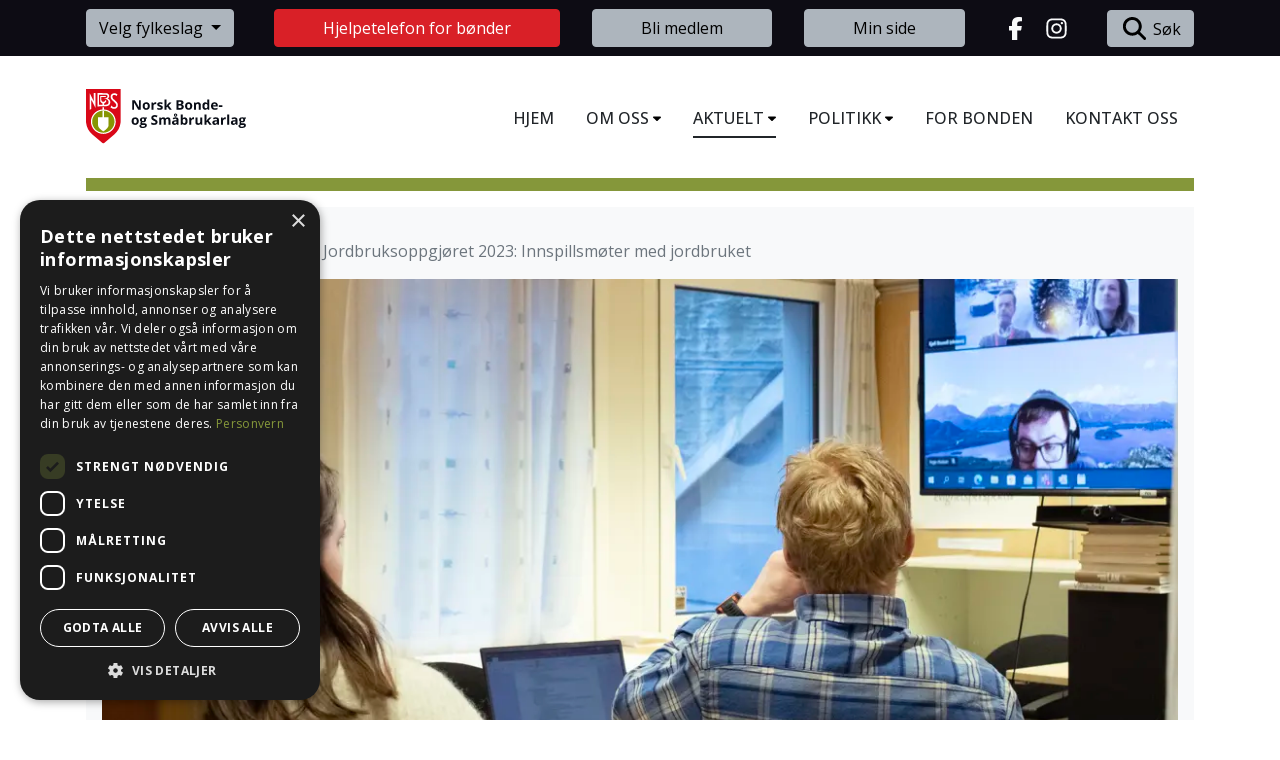

--- FILE ---
content_type: text/html; charset=utf-8
request_url: https://www.smabrukarlaget.no/aktuelt/nyheter/jordbruksoppgjoeret-2023-innspillsmoeter-med-jordbruket/
body_size: 8670
content:
<!DOCTYPE html>
<html lang="nb">
<head>
    
        <script type="text/javascript" charset="UTF-8" src="//cdn.cookie-script.com/s/c6750ab810c4bf087540a75e915a7bd8.js"></script>
    
    <link rel="apple-touch-icon" sizes="180x180" href="/apple-touch-icon.png">
    <link rel="icon" type="image/png" sizes="32x32" href="/favicon-32x32.png">
    <link rel="icon" type="image/png" sizes="16x16" href="/favicon-16x16.png">
    <link rel="manifest" href="/site.webmanifest">
    <link rel="mask-icon" color="#5bbad5" href="/safari-pinned-tab.svg">
    <meta name="msapplication-TileColor" content="#da532c">
    <meta name="theme-color" content="#ffffff">

    <meta charset="utf-8">
    <meta name="viewport" content="width=device-width, initial-scale=1.0">
    <link rel="preconnect" href="https://fonts.googleapis.com">
    <link rel="preconnect" crossorigin href="https://fonts.gstatic.com">
    <link rel="stylesheet" href="https://fonts.googleapis.com/css2?family=Open&#x2B;Sans:wght@300;400;500;700&amp;display=swap">
            <title>Jordbruksoppgj&#xF8;ret 2023: Innspillsm&#xF8;ter med jordbruket | Norsk Bonde- og Sm&#xE5;brukarlag</title>
<meta name="description" content="7.-8. mars arrangerer Norsk Bonde- og Sm&#xE5;brukarlag innspillsm&#xF8;ter med flere akt&#xF8;rer i jordbruket, i forkant av &#xE5;rets jordbruksforhandlinger.&#xA0;">
<meta property="og:title" content='Jordbruksoppgj&#xF8;ret 2023: Innspillsm&#xF8;ter med jordbruket' />
<meta property="og:description" content="7.-8. mars arrangerer Norsk Bonde- og Sm&#xE5;brukarlag innspillsm&#xF8;ter med flere akt&#xF8;rer i jordbruket, i forkant av &#xE5;rets jordbruksforhandlinger.&#xA0;" />
    <meta property="og:image:width" content="1200" />
    <meta property="og:image:height" content="630" />
    <meta property="og:image" content="https://www.smabrukarlaget.no/media/aafiwics/innspillsmoete-med-eksterne-aktoerer.jpg?width=1200&height=630&bgcolor=white" />
    <meta name="twitter:image" content="https://www.smabrukarlaget.no/media/aafiwics/innspillsmoete-med-eksterne-aktoerer.jpg?width=1200&height=600&bgcolor=white">


<meta property="og:type" content="website" />
    <meta property="og:site_name" content="Norsk Bonde- og Sm&#xE5;brukarlag" />
    <meta name="twitter:site" content="@Smabrukarlaget">


<meta name="twitter:card" content="summary_large_image">
<meta name="twitter:title" content="Jordbruksoppgj&#xF8;ret 2023: Innspillsm&#xF8;ter med jordbruket">
<meta name="twitter:description" content="7.-8. mars arrangerer Norsk Bonde- og Sm&#xE5;brukarlag innspillsm&#xF8;ter med flere akt&#xF8;rer i jordbruket, i forkant av &#xE5;rets jordbruksforhandlinger.&#xA0;">

    
    
        <link rel="stylesheet" href="/lib/css/bundle.min.css?v=ftaI8Qk4cwZcSuvl2wNFX0J6UVDJCr3AWOIMAutim-Y">
    
    
    <script crossorigin="anonymous" src="https://kit.fontawesome.com/ea9493dcc3.js"></script>
    
        <!-- Privacy-friendly analytics by Plausible -->
        <script async src="https://plausible.io/js/pa-OoXFYQs9wiOGlPPnB3jxB.js"></script>
        <script>
          window.plausible=window.plausible||function(){(plausible.q=plausible.q||[]).push(arguments)},plausible.init=plausible.init||function(i){plausible.o=i||{}};
          plausible.init()
        </script>
    

    <script src="https://ajax.aspnetcdn.com/ajax/jQuery/jquery-3.0.0.min.js"></script>
    <script src="https://ajax.aspnetcdn.com/ajax/jquery.validate/1.16.0/jquery.validate.min.js"></script>
    <script src="https://ajax.aspnetcdn.com/ajax/mvc/5.2.3/jquery.validate.unobtrusive.min.js"></script>

</head>
<body class="v__NewsArticle">
    <nav class="visually-hidden-focusable" aria-label="Hopp til seksjon meny">
        <a href="#main" class="visually-hidden-focusable">Hopp til hovedinnhold</a>
        <a href="#main-menu" class="visually-hidden-focusable">Hopp til hovedmeny</a>
    </nav>
        
<header class="head">
    <div class="head__topbar head--default">
        <div class="container d-none d-xl-block">
            <div class="row mb-3 align-items-center">
                <div class="col py-1">
                    <div class="dropdown">
                        <button class="btn btn-secondary dropdown-toggle" type="button" id="dropdownMenuRegions" data-bs-toggle="dropdown" aria-expanded="false">
                            Velg fylkeslag
                        </button>
                            <ul class="dropdown-menu" aria-labelledby="dropdownMenuRegions">
                                    <li><a class="dropdown-item" href="/agder/">Agder</a></li>
                                    <li><a class="dropdown-item" href="/buskerud/">Buskerud</a></li>
                                    <li><a class="dropdown-item" href="/finnmark/">Finnmark</a></li>
                                    <li><a class="dropdown-item" href="/hedmark/">Hedmark</a></li>
                                    <li><a class="dropdown-item" href="/hordaland/">Hordaland</a></li>
                                    <li><a class="dropdown-item" href="/moere-og-romsdal/">M&#xF8;re og Romsdal</a></li>
                                    <li><a class="dropdown-item" href="/nord-troendelag/">Nord-Tr&#xF8;ndelag</a></li>
                                    <li><a class="dropdown-item" href="/nordland/">Nordland</a></li>
                                    <li><a class="dropdown-item" href="/oppland/">Oppland</a></li>
                                    <li><a class="dropdown-item" href="/oslo-akershus/">Oslo Akershus</a></li>
                                    <li><a class="dropdown-item" href="/rogaland/">Rogaland</a></li>
                                    <li><a class="dropdown-item" href="/sogn-og-fjordane/">Sogn og Fjordane</a></li>
                                    <li><a class="dropdown-item" href="/soer-troendelag/">S&#xF8;r-Tr&#xF8;ndelag</a></li>
                                    <li><a class="dropdown-item" href="/telemark/">Telemark</a></li>
                                    <li><a class="dropdown-item" href="/troms/">Troms</a></li>
                                    <li><a class="dropdown-item" href="/vestfold/">Vestfold</a></li>
                                    <li><a class="dropdown-item" href="/oestfold/">&#xD8;stfold</a></li>
                            </ul>
                    </div>
                </div>
                        <div class="col-auto align-content-end py-1">
                            <a href="/hjelpetelefon-for-boender/" class="btn btn-site-red px-5">Hjelpetelefon for b&#xF8;nder</a>
                        </div>
                        <div class="col-auto align-content-end py-1">
                            <a href="/bli-medlem/" class="btn btn-secondary px-5">Bli medlem</a>
                        </div>
                        <div class="col-auto align-content-end py-1">
                            <a href="https://smabrukar.hypersys.no/mypage/" class="btn btn-secondary px-5" target="_blank">Min side</a>
                        </div>
                <div class="col-auto align-content-end py-1 some__link-col">
                        <a href="https://www.facebook.com/smabrukarlaget" class="some__link btn btn-link link-light">
                            <i class="fa-brands fa-facebook-f fa-fw"></i><span class="visually-hidden">Facebook</span>
                        </a>
                        <a href="https://www.instagram.com/bondeogsmabrukarlaget/" class="some__link btn btn-link link-light">
                            <i class="fa-brands fa-instagram fa-fw"></i><span class="visually-hidden">Instagram</span>
                        </a>
                </div>
                <div class="col-auto align-content-end py-1 head__search">
                    <a href="/soek/" class="btn btn-secondary"><i class="fa-solid fa-search fa-fw"></i>&nbsp;S&#xF8;k</a>
                </div>
            </div>

        </div>
    </div>

    <nav class="head__menu navbar sticky-top navbar-expand-xl head--default" aria-label="Hovedmeny">
        <div class="container">
                <a href="/" class="col d-block">
                    <img src="/media/3xkh3jrj/norsk-bonde-og-smaabrukarlag_logo_liggende_fullfarge.svg" alt="Norsk Bonde Og Sm&#xE5;brukarlag Logo Liggende Fullfarge (3)" class="img-fluid" style="max-width: 160px;" />
                </a>

            <button class="navbar-toggler" type="button" data-bs-toggle="collapse" data-bs-target="#main-menu" aria-controls="main-menu" aria-expanded="false" aria-label="Toggle navigation">
                <i class="fa-solid fa-bars"></i>
            </button>
            <div class="navbar-collapse main__menu collapse" id="main-menu">
                


<ul class="main__menu-ul lvl1 container-lg m-lg-auto">
        <li class="main__menu-li lvl1 first ">
        <a class="main__menu-a lvl1 " href="/" ><span>Hjem</span>
        </a>
        </li>
        <li class="main__menu-li lvl1    ">
        <a class="main__menu-a lvl1  d-none d-xl-flex" href="/om-oss/" ><span>Om oss</span>
                <i class="expand-icon"></i>
        </a>
            <button class="main__menu-a lvl1  d-xl-none" id="main__menu1145" type="button" data-bs-toggle="dropdown" data-bs-auto-close="false" aria-expanded="false">
                <span>Om oss</span>
                    <i class="expand-icon"></i>
            </button>
                <ul class="main__menu-ul dropdown-menu lvl2" aria-labelledby="main__menu1145">
                    <li class="main__menu-li dropdown-item d-lg-none lvl2 ">
        <a class="main__menu-a lvl2 " href="/om-oss/" ><span>Om oss</span>
        </a>
                    </li>
        <li class="main__menu-li lvl2  dropdown-item first ">
        <a class="main__menu-a lvl2 " href="/om-oss/organisasjonen/" ><span>Organisasjonen</span>
        </a>
        </li>
        <li class="main__menu-li lvl2  dropdown-item  ">
        <a class="main__menu-a lvl2 " href="/om-oss/la-via-campesina/" ><span>La Via Campesina</span>
        </a>
        </li>
        <li class="main__menu-li lvl2  dropdown-item  ">
        <a class="main__menu-a lvl2 " href="/om-oss/ansatte/" ><span>Ansatte</span>
        </a>
        </li>
        <li class="main__menu-li lvl2  dropdown-item  ">
        <a class="main__menu-a lvl2 " href="/om-oss/bli-medlem/" ><span>Bli medlem!</span>
        </a>
        </li>
        <li class="main__menu-li lvl2  dropdown-item  ">
        <a class="main__menu-a lvl2 " href="/om-oss/for-pressen/" ><span>For pressen</span>
        </a>
        </li>
        <li class="main__menu-li lvl2  dropdown-item  last">
        <a class="main__menu-a lvl2 " href="/om-oss/for-tillitsvalgte/" ><span>For tillitsvalgte</span>
        </a>
        </li>
                </ul>
        </li>
        <li class="main__menu-li lvl1 active   ">
        <a class="main__menu-a lvl1 active d-none d-xl-flex" href="/aktuelt/" ><span>Aktuelt</span>
                <i class="expand-icon"></i>
        </a>
            <button class="main__menu-a lvl1 active d-xl-none" id="main__menu1560" type="button" data-bs-toggle="dropdown" data-bs-auto-close="false" aria-expanded="false">
                <span>Aktuelt</span>
                    <i class="expand-icon"></i>
            </button>
                <ul class="main__menu-ul dropdown-menu lvl2" aria-labelledby="main__menu1560">
                    <li class="main__menu-li dropdown-item d-lg-none lvl2 active">
        <a class="main__menu-a lvl2 active" href="/aktuelt/" ><span>Aktuelt</span>
        </a>
                    </li>
        <li class="main__menu-li lvl2 active dropdown-item first ">
        <a class="main__menu-a lvl2 active" href="/aktuelt/nyheter/" ><span>Nyheter</span>
        </a>
        </li>
        <li class="main__menu-li lvl2  dropdown-item  ">
        <a class="main__menu-a lvl2 " href="/aktuelt/kalender/" ><span>Kalender</span>
        </a>
        </li>
        <li class="main__menu-li lvl2  dropdown-item  ">
        <a class="main__menu-a lvl2  d-none d-xl-flex" href="/aktuelt/webinarer/" ><span>Webinarer</span>
                <i class="expand-icon"></i>
        </a>
            <button class="main__menu-a lvl2  d-xl-none" id="main__menu1558" type="button" data-bs-toggle="dropdown" data-bs-auto-close="false" aria-expanded="false">
                <span>Webinarer</span>
                    <i class="expand-icon"></i>
            </button>
                <ul class="main__menu-ul dropdown-menu lvl3" aria-labelledby="main__menu1558">
                    <li class="main__menu-li dropdown-item d-lg-none lvl3 ">
        <a class="main__menu-a lvl3 " href="/aktuelt/webinarer/" ><span>Webinarer</span>
        </a>
                    </li>
        <li class="main__menu-li lvl3  dropdown-item first last">
        <a class="main__menu-a lvl3 " href="/aktuelt/webinarer/nbs-seminarene/" ><span>NBS-seminarene</span>
        </a>
        </li>
                </ul>
        </li>
        <li class="main__menu-li lvl2  dropdown-item  ">
        <a class="main__menu-a lvl2 " href="/aktuelt/bonde-og-smaabruker/" ><span>Bonde og Sm&#xE5;bruker</span>
        </a>
        </li>
        <li class="main__menu-li lvl2  dropdown-item  ">
        <a class="main__menu-a lvl2 " href="/aktuelt/hoeringsinnspill/" ><span>H&#xF8;ringsinnspill</span>
        </a>
        </li>
        <li class="main__menu-li lvl2  dropdown-item  last">
        <a class="main__menu-a lvl2 " href="/aktuelt/prosjekter/" ><span>Prosjekter</span>
        </a>
        </li>
                </ul>
        </li>
        <li class="main__menu-li lvl1    ">
        <a class="main__menu-a lvl1  d-none d-xl-flex" href="/politikk/" ><span>Politikk</span>
                <i class="expand-icon"></i>
        </a>
            <button class="main__menu-a lvl1  d-xl-none" id="main__menu1485" type="button" data-bs-toggle="dropdown" data-bs-auto-close="false" aria-expanded="false">
                <span>Politikk</span>
                    <i class="expand-icon"></i>
            </button>
                <ul class="main__menu-ul dropdown-menu lvl2" aria-labelledby="main__menu1485">
                    <li class="main__menu-li dropdown-item d-lg-none lvl2 ">
        <a class="main__menu-a lvl2 " href="/politikk/" ><span>Politikk</span>
        </a>
                    </li>
        <li class="main__menu-li lvl2  dropdown-item first ">
        <a class="main__menu-a lvl2 " href="/politikk/rapporter-og-planer/" ><span>Rapporter og planer</span>
        </a>
        </li>
        <li class="main__menu-li lvl2  dropdown-item  ">
        <a class="main__menu-a lvl2  d-none d-xl-flex" href="/politikk/jordbruksoppgjoeret/" ><span>Jordbruksoppgj&#xF8;ret</span>
                <i class="expand-icon"></i>
        </a>
            <button class="main__menu-a lvl2  d-xl-none" id="main__menu1504" type="button" data-bs-toggle="dropdown" data-bs-auto-close="false" aria-expanded="false">
                <span>Jordbruksoppgj&#xF8;ret</span>
                    <i class="expand-icon"></i>
            </button>
                <ul class="main__menu-ul dropdown-menu lvl3" aria-labelledby="main__menu1504">
                    <li class="main__menu-li dropdown-item d-lg-none lvl3 ">
        <a class="main__menu-a lvl3 " href="/politikk/jordbruksoppgjoeret/" ><span>Jordbruksoppgj&#xF8;ret</span>
        </a>
                    </li>
        <li class="main__menu-li lvl3  dropdown-item first ">
        <a class="main__menu-a lvl3 " href="/politikk/jordbruksoppgjoeret/jordbruksoppgjoeret-2026/" ><span>Jordbruksoppgj&#xF8;ret 2026</span>
        </a>
        </li>
        <li class="main__menu-li lvl3  dropdown-item  ">
        <a class="main__menu-a lvl3 " href="/politikk/jordbruksoppgjoeret/nyttige-begreper/" ><span>Nyttige begreper</span>
        </a>
        </li>
        <li class="main__menu-li lvl3  dropdown-item  ">
        <a class="main__menu-a lvl3  d-none d-xl-flex" href="/politikk/jordbruksoppgjoeret/tidligere-oppgjoer/" ><span>Tidligere oppgj&#xF8;r</span>
                <i class="expand-icon"></i>
        </a>
            <button class="main__menu-a lvl3  d-xl-none" id="main__menu2318" type="button" data-bs-toggle="dropdown" data-bs-auto-close="false" aria-expanded="false">
                <span>Tidligere oppgj&#xF8;r</span>
                    <i class="expand-icon"></i>
            </button>
                <ul class="main__menu-ul dropdown-menu lvl4" aria-labelledby="main__menu2318">
                    <li class="main__menu-li dropdown-item d-lg-none lvl4 ">
        <a class="main__menu-a lvl4 " href="/politikk/jordbruksoppgjoeret/tidligere-oppgjoer/" ><span>Tidligere oppgj&#xF8;r</span>
        </a>
                    </li>
        <li class="main__menu-li lvl4  dropdown-item first ">
        <a class="main__menu-a lvl4 " href="/politikk/jordbruksoppgjoeret/tidligere-oppgjoer/jordbruksoppgjoeret-2025/" ><span>Jordbruksoppgj&#xF8;ret 2025</span>
        </a>
        </li>
        <li class="main__menu-li lvl4  dropdown-item  ">
        <a class="main__menu-a lvl4 " href="/politikk/jordbruksoppgjoeret/tidligere-oppgjoer/jordbruksoppgjoeret-2024/" ><span>Jordbruksoppgj&#xF8;ret 2024</span>
        </a>
        </li>
        <li class="main__menu-li lvl4  dropdown-item  ">
        <a class="main__menu-a lvl4  d-none d-xl-flex" href="/politikk/jordbruksoppgjoeret/tidligere-oppgjoer/jordbruksoppgjoeret-2023/" ><span>Jordbruksoppgj&#xF8;ret 2023</span>
                <i class="expand-icon"></i>
        </a>
            <button class="main__menu-a lvl4  d-xl-none" id="main__menu2648" type="button" data-bs-toggle="dropdown" data-bs-auto-close="false" aria-expanded="false">
                <span>Jordbruksoppgj&#xF8;ret 2023</span>
                    <i class="expand-icon"></i>
            </button>
                <ul class="main__menu-ul dropdown-menu lvl5" aria-labelledby="main__menu2648">
                    <li class="main__menu-li dropdown-item d-lg-none lvl5 ">
        <a class="main__menu-a lvl5 " href="/politikk/jordbruksoppgjoeret/tidligere-oppgjoer/jordbruksoppgjoeret-2023/" ><span>Jordbruksoppgj&#xF8;ret 2023</span>
        </a>
                    </li>
        <li class="main__menu-li lvl5  dropdown-item first last">
        <a class="main__menu-a lvl5 " href="/politikk/jordbruksoppgjoeret/tidligere-oppgjoer/jordbruksoppgjoeret-2023/jordbruksoppgjoeret-2023-rapporter-og-utredninger/" ><span>Jordbruksoppgj&#xF8;ret 2023: Rapporter og utredninger</span>
        </a>
        </li>
                </ul>
        </li>
        <li class="main__menu-li lvl4  dropdown-item  last">
        <a class="main__menu-a lvl4 " href="/politikk/jordbruksoppgjoeret/tidligere-oppgjoer/jordbruksoppgjoeret-2022/" ><span>Jordbruksoppgj&#xF8;ret 2022</span>
        </a>
        </li>
                </ul>
        </li>
        <li class="main__menu-li lvl3  dropdown-item  last">
        <a class="main__menu-a lvl3 " href="/politikk/jordbruksoppgjoeret/studiearbeid/" ><span>Studiearbeid</span>
        </a>
        </li>
                </ul>
        </li>
        <li class="main__menu-li lvl2  dropdown-item  ">
        <a class="main__menu-a lvl2 " href="/politikk/jordbruk-i-norge/" ><span>Jordbruk i Norge</span>
        </a>
        </li>
        <li class="main__menu-li lvl2  dropdown-item  ">
        <a class="main__menu-a lvl2  d-none d-xl-flex" href="/politikk/mat-og-produksjon/" ><span>Mat og produksjon</span>
                <i class="expand-icon"></i>
        </a>
            <button class="main__menu-a lvl2  d-xl-none" id="main__menu1500" type="button" data-bs-toggle="dropdown" data-bs-auto-close="false" aria-expanded="false">
                <span>Mat og produksjon</span>
                    <i class="expand-icon"></i>
            </button>
                <ul class="main__menu-ul dropdown-menu lvl3" aria-labelledby="main__menu1500">
                    <li class="main__menu-li dropdown-item d-lg-none lvl3 ">
        <a class="main__menu-a lvl3 " href="/politikk/mat-og-produksjon/" ><span>Mat og produksjon</span>
        </a>
                    </li>
        <li class="main__menu-li lvl3  dropdown-item first ">
        <a class="main__menu-a lvl3 " href="/politikk/mat-og-produksjon/lokalmat/" ><span>Lokalmat</span>
        </a>
        </li>
        <li class="main__menu-li lvl3  dropdown-item  ">
        <a class="main__menu-a lvl3 " href="/politikk/mat-og-produksjon/sjoelforsyning/" ><span>Sj&#xF8;lforsyning</span>
        </a>
        </li>
        <li class="main__menu-li lvl3  dropdown-item  ">
        <a class="main__menu-a lvl3 " href="/politikk/mat-og-produksjon/oekologisk-landbruk/" ><span>&#xD8;kologisk landbruk</span>
        </a>
        </li>
        <li class="main__menu-li lvl3  dropdown-item  ">
        <a class="main__menu-a lvl3 " href="/politikk/mat-og-produksjon/gmo/" ><span>GMO</span>
        </a>
        </li>
        <li class="main__menu-li lvl3  dropdown-item  ">
        <a class="main__menu-a lvl3 " href="/politikk/mat-og-produksjon/dagligvarehandelen/" ><span>Dagligvarehandelen</span>
        </a>
        </li>
        <li class="main__menu-li lvl3  dropdown-item  ">
        <a class="main__menu-a lvl3 " href="/politikk/mat-og-produksjon/samvirke-og-markedsregulering/" ><span>Samvirke og markedsregulering</span>
        </a>
        </li>
        <li class="main__menu-li lvl3  dropdown-item  last">
        <a class="main__menu-a lvl3 " href="/politikk/mat-og-produksjon/seterdrift/" ><span>Seterdrift</span>
        </a>
        </li>
                </ul>
        </li>
        <li class="main__menu-li lvl2  dropdown-item  ">
        <a class="main__menu-a lvl2 " href="/politikk/samfunn-og-distrikt/" ><span>Samfunn og distrikt</span>
        </a>
        </li>
        <li class="main__menu-li lvl2  dropdown-item  ">
        <a class="main__menu-a lvl2  d-none d-xl-flex" href="/politikk/beitebruk/" ><span>Beitebruk</span>
                <i class="expand-icon"></i>
        </a>
            <button class="main__menu-a lvl2  d-xl-none" id="main__menu1490" type="button" data-bs-toggle="dropdown" data-bs-auto-close="false" aria-expanded="false">
                <span>Beitebruk</span>
                    <i class="expand-icon"></i>
            </button>
                <ul class="main__menu-ul dropdown-menu lvl3" aria-labelledby="main__menu1490">
                    <li class="main__menu-li dropdown-item d-lg-none lvl3 ">
        <a class="main__menu-a lvl3 " href="/politikk/beitebruk/" ><span>Beitebruk</span>
        </a>
                    </li>
        <li class="main__menu-li lvl3  dropdown-item first ">
        <a class="main__menu-a lvl3 " href="/politikk/beitebruk/kulturlandskap/" ><span>Kulturlandskap</span>
        </a>
        </li>
        <li class="main__menu-li lvl3  dropdown-item  ">
        <a class="main__menu-a lvl3 " href="/politikk/beitebruk/rovdyr/" ><span>Rovdyr</span>
        </a>
        </li>
        <li class="main__menu-li lvl3  dropdown-item  last">
        <a class="main__menu-a lvl3 " href="/politikk/beitebruk/seterdrift/" ><span>Seterdrift</span>
        </a>
        </li>
                </ul>
        </li>
        <li class="main__menu-li lvl2  dropdown-item  ">
        <a class="main__menu-a lvl2  d-none d-xl-flex" href="/politikk/dyrehelse-og-velferd/" ><span>Dyrehelse- og velferd</span>
                <i class="expand-icon"></i>
        </a>
            <button class="main__menu-a lvl2  d-xl-none" id="main__menu1497" type="button" data-bs-toggle="dropdown" data-bs-auto-close="false" aria-expanded="false">
                <span>Dyrehelse- og velferd</span>
                    <i class="expand-icon"></i>
            </button>
                <ul class="main__menu-ul dropdown-menu lvl3" aria-labelledby="main__menu1497">
                    <li class="main__menu-li dropdown-item d-lg-none lvl3 ">
        <a class="main__menu-a lvl3 " href="/politikk/dyrehelse-og-velferd/" ><span>Dyrehelse- og velferd</span>
        </a>
                    </li>
        <li class="main__menu-li lvl3  dropdown-item first last">
        <a class="main__menu-a lvl3 " href="/politikk/dyrehelse-og-velferd/loesdriftskravet/" ><span>L&#xF8;sdriftskravet</span>
        </a>
        </li>
                </ul>
        </li>
        <li class="main__menu-li lvl2  dropdown-item  ">
        <a class="main__menu-a lvl2  d-none d-xl-flex" href="/politikk/klima-og-miljoe/" ><span>Klima og milj&#xF8;</span>
                <i class="expand-icon"></i>
        </a>
            <button class="main__menu-a lvl2  d-xl-none" id="main__menu1496" type="button" data-bs-toggle="dropdown" data-bs-auto-close="false" aria-expanded="false">
                <span>Klima og milj&#xF8;</span>
                    <i class="expand-icon"></i>
            </button>
                <ul class="main__menu-ul dropdown-menu lvl3" aria-labelledby="main__menu1496">
                    <li class="main__menu-li dropdown-item d-lg-none lvl3 ">
        <a class="main__menu-a lvl3 " href="/politikk/klima-og-miljoe/" ><span>Klima og milj&#xF8;</span>
        </a>
                    </li>
        <li class="main__menu-li lvl3  dropdown-item first ">
        <a class="main__menu-a lvl3 " href="/politikk/klima-og-miljoe/jordhelse-og-biologisk-mangfold/" ><span>Jordhelse og biologisk mangfold</span>
        </a>
        </li>
        <li class="main__menu-li lvl3  dropdown-item  ">
        <a class="main__menu-a lvl3 " href="/politikk/klima-og-miljoe/baerekraftig-jordbruk/" ><span>B&#xE6;rekraftig jordbruk</span>
        </a>
        </li>
        <li class="main__menu-li lvl3  dropdown-item  last">
        <a class="main__menu-a lvl3 " href="/politikk/klima-og-miljoe/metanhemmere/" ><span>Metanhemmere</span>
        </a>
        </li>
                </ul>
        </li>
        <li class="main__menu-li lvl2  dropdown-item  ">
        <a class="main__menu-a lvl2  d-none d-xl-flex" href="/politikk/internasjonalt-arbeid/" ><span>Internasjonalt arbeid</span>
                <i class="expand-icon"></i>
        </a>
            <button class="main__menu-a lvl2  d-xl-none" id="main__menu1492" type="button" data-bs-toggle="dropdown" data-bs-auto-close="false" aria-expanded="false">
                <span>Internasjonalt arbeid</span>
                    <i class="expand-icon"></i>
            </button>
                <ul class="main__menu-ul dropdown-menu lvl3" aria-labelledby="main__menu1492">
                    <li class="main__menu-li dropdown-item d-lg-none lvl3 ">
        <a class="main__menu-a lvl3 " href="/politikk/internasjonalt-arbeid/" ><span>Internasjonalt arbeid</span>
        </a>
                    </li>
        <li class="main__menu-li lvl3  dropdown-item first ">
        <a class="main__menu-a lvl3 " href="/politikk/internasjonalt-arbeid/handelspolitikk/" ><span>Handelspolitikk</span>
        </a>
        </li>
        <li class="main__menu-li lvl3  dropdown-item  ">
        <a class="main__menu-a lvl3 " href="/politikk/internasjonalt-arbeid/internasjonal-solidaritet/" ><span>Internasjonal solidaritet</span>
        </a>
        </li>
        <li class="main__menu-li lvl3  dropdown-item  last">
        <a class="main__menu-a lvl3 " href="/politikk/internasjonalt-arbeid/maanadsbrev-om-mat-og-landbruk-i-verda/" ><span>M&#xE5;nadsbrev om mat og landbruk i verda</span>
        </a>
        </li>
                </ul>
        </li>
        <li class="main__menu-li lvl2  dropdown-item  ">
        <a class="main__menu-a lvl2 " href="/politikk/velferdsordninger/" ><span>Velferdsordninger</span>
        </a>
        </li>
        <li class="main__menu-li lvl2  dropdown-item  last">
        <a class="main__menu-a lvl2 " href="/politikk/rekruttering/" ><span>Rekruttering</span>
        </a>
        </li>
                </ul>
        </li>
        <li class="main__menu-li lvl1    ">
        <a class="main__menu-a lvl1 " href="/for-bonden/" ><span>For bonden</span>
        </a>
        </li>
        <li class="main__menu-li lvl1    last">
        <a class="main__menu-a lvl1 " href="/kontakt-oss/" ><span>Kontakt oss</span>
        </a>
        </li>
</ul>
                <div class="row d-xl-none g-3">
                            <div class="col-12 fw-col-min-sm-50 fw-col-min-lg-0">
                                <a href="/hjelpetelefon-for-boender/" class="btn btn-site-red px-5 d-block fw-u--nowrap">Hjelpetelefon for b&#xF8;nder</a>
                            </div>
                            <div class="col-12 fw-col-min-sm-50 fw-col-min-lg-0">
                                <a href="/bli-medlem/" class="btn btn-secondary px-5 d-block fw-u--nowrap">Bli medlem</a>
                            </div>
                            <div class="col-12 fw-col-min-sm-50 fw-col-min-lg-0">
                                <a href="https://smabrukar.hypersys.no/mypage/" class="btn btn-secondary px-5 d-block fw-u--nowrap" target="_blank">Min side</a>
                            </div>

                    <div class="col-12 fw-col-min-sm-50 fw-col-min-lg-0">
                        <a href="/soek/" class="btn btn-secondary d-block"><i class="fa-solid fa-search fa-fw"></i>&nbsp;S&#xF8;k</a>
                    </div>
                    <div class="col-12 justify-content-center d-flex">
                            <a href="https://www.facebook.com/smabrukarlaget" class="some__link btn btn-link link-dark">
                                <i class="fa-brands fa-facebook-f fa-fw"></i><span class="visually-hidden">Facebook</span>
                            </a>
                            <a href="https://www.instagram.com/bondeogsmabrukarlaget/" class="some__link btn btn-link link-dark">
                                <i class="fa-brands fa-instagram fa-fw"></i><span class="visually-hidden">Instagram</span>
                            </a>
                    </div>

                </div>
            </div>
        </div>
    </nav>
</header>



    <div class="fw-container container-sm  fw-main">
    <div class="fw-hr"></div>
    <div class="fw-content-main" id="main">
        
<div class="article__head">
    

    <nav aria-label="breadcrumb">
        <ol class="breadcrumb">
                <li class="breadcrumb-item"><a href="/">Hjem</a></li>
                <li class="breadcrumb-item"><a href="/aktuelt/">Aktuelt</a></li>
                <li class="breadcrumb-item"><a href="/aktuelt/nyheter/">Nyheter</a></li>

            <li class="breadcrumb-item active" aria-current="page">Jordbruksoppgj&#xF8;ret 2023: Innspillsm&#xF8;ter med jordbruket</li>
        </ol>
    </nav>

    <div class="article__img">
        <picture class="d-block w-100">
            <source media="(min-width: 1400px)" srcset="/media/aafiwics/innspillsmoete-med-eksterne-aktoerer.jpg?width=1288&amp;height=591&amp;format=webp&amp;v=1d951a637fb3010" />
            <source media="(min-width: 1200px)" srcset="/media/aafiwics/innspillsmoete-med-eksterne-aktoerer.jpg?width=1108&amp;height=508&amp;format=webp&amp;v=1d951a637fb3010" />
            <source media="(min-width: 992px)" srcset="/media/aafiwics/innspillsmoete-med-eksterne-aktoerer.jpg?width=928&amp;height=426&amp;format=webp&amp;v=1d951a637fb3010" />
            <source media="(min-width: 768px)" srcset="/media/aafiwics/innspillsmoete-med-eksterne-aktoerer.jpg?width=688&amp;height=316&amp;format=webp&amp;v=1d951a637fb3010" />
            <source media="(min-width: 420px)" srcset="/media/aafiwics/innspillsmoete-med-eksterne-aktoerer.jpg?width=526&amp;height=241&amp;format=webp&amp;v=1d951a637fb3010" />
            <img src="/media/aafiwics/innspillsmoete-med-eksterne-aktoerer.jpg?width=388&amp;height=178&amp;format=webp&amp;v=1d951a637fb3010" alt="Innspillsm&#xF8;te Med Eksterne Akt&#xF8;rer" data-copyright="" title="Innspillsm&#xF8;te Med Eksterne Akt&#xF8;rer" class="img-fluid not-svg" />
        </picture>
</div>


    <div class="article__intro">
        <h1 class="article__title">Jordbruksoppgj&#xF8;ret 2023: Innspillsm&#xF8;ter med jordbruket</h1>
        <div class="article__byline">
            <time class="article__date" datetime="2023-03-08 10:10:39">08.03.2023</time>
            <span class="article__author">
                av Nora May Engeseth
            </span>
        </div>
            <div class="article__categories">
                    <span>Jordbruksoppgj&#xF8;ret</span>
            </div>
        <div class="article__lead lead">
            <p><span class="NormalTextRun SCXW238183498 BCX0">7.-8. mars arrangerer Norsk Bonde- og Småbrukarlag innspillsmøter med flere aktører i jordbruket, i forkant av årets jordbruksforhandlinger.</span> </p>
        </div>
    </div>
</div>

        

<div class="article__body">
    <p><span>26 aktører deltar på innspillsmøter disse to dagene. I tillegg har NBS hatt flere andre møter med aktører i og utenfor næringen, og åpnet for at alle som ønsker kunne sende inn skriftlig innspill innen fristen 1. mars.</span></p>
<p><span>- Norsk jordbruk er mangfoldig, og består av flere aktører med interesser og kunnskap fra hele verdikjeden. Det er viktig for NBS at alle aktører som representerer bønder og andre får si sin mening og komme med innspill til jordbruksforhandlingene, sier leder i Norsk Bonde- og Småbrukarlag, Tor Jacob Solberg. </span> </p>
<p><span>Det er forhandlingsdelegasjonen i NBS som deltar på innspillsmøtene. Forhandlingsdelegasjonen består av forhandlingsutvalget ved Tor Jacob Solberg (leder), Vegard Vigdenes og Ann Guro Hansen, samt Kjell Erik Brandstadmoen (1. vara) og Inge Aukan (2. vara). I tillegg deltar generalsekretær Anton Langeland, ass. generalsekretær Vilde Haarsaker, seniorrådgiver Anders Klemoen og Dag Fossen. Innspillsmøtene arrangeres over Teams. </span> </p>
<p> </p>
<p><span>Disse aktørene deltar på innspillsmøter 7.-8. mars: </span> <br /><span>Fiskå Mølle </span> <br /><span>Norsk seterkultur</span> <br /><span>Norsk Fjørfelag</span> <br /><span>Rørosmeieriet</span> <br /><span>Norsvin</span> <br /><span>Norske Landbrukstenester</span> <br /><span>KLF</span> <br /><span>Norsk Sau og Geit</span> <br /><span>FKAK</span> <br /><span>Skogeierforbundet</span> <br /><span>Økologisk Norge</span> <br /><span>Norsk Bufe</span> <br /><span>Graminor</span> <br /><span>KiO</span> <br /><span>Norsk Landbruksrådgivning</span> <br /><span>Innovasjon Norge</span> <br /><span>OFG</span> <br /><span>Norges Gartnerforbund</span> <br /><span>GENO</span> <br /><span>Stiftelsen Norsk Mat</span> <br /><span>Inn på tunet</span> <br /><span>Tyr</span> <br /><span>Norsk Bærdyrkerlag</span> <br /><span>Den norske veterinærforening</span> <br /><span>Norges Birøkterlag</span> <br /><span>NORSØK</span> </p>
</div>

        


    </div>
    <div class="fw-hr"></div>
</div>

        
<footer class="footer">
    <div class="container mt-5">
        <div class="row">
            <div class="col">
                
    <div class="umb-grid">
                <div class="grid-section">
        <div >
                <div class="container">
            <div class="row clearfix">
                    <div class="col-md-3 column">
                        <div >

    <img src="/media/k1rhp4fh/norsk-bonde-og-smaabrukarlag_logo_liggende_fullfarge_neg.svg" alt="Norsk Bonde- og Sm&#xE5;brukarlag">




<p> </p>
<p>Norsk Bonde- og Småbrukarlag er en partipolitisk uavhengig organisasjon som arbeider for å bedre jordbrukets økonomiske og sosiale rammebetingelser.</p>




<p>Ansvarlig redaktør: Nora May Engeseth</p>

                        </div>
                    </div>
                    <div class="col-md-3 column">
                        <div >



<p><strong>KONTAKT OSS</strong></p>
<p><strong>Norsk Bonde- og Småbrukarlag</strong><br />Akersgata 41, 0158 Oslo<br />Tlf: 22 00 59 10<br />Epost: <a href="mailto:post@smabrukarlaget.no">post@smabrukarlaget.no</a></p>
<p>Org.nummer: 970167943</p>
<p><a href="/om-oss/ansatte/" title="Ansatte">Alle ansatte</a><br /><a href="/om-oss/organisasjonen/sentralstyret/" title="Sentralstyret">Sentralstyret</a><br /><a href="/om-oss/organisasjonen/fylkeslag/" title="Fylkeslag">Fylkeslag</a><br /><a href="/aktuelt/nyheter/?q=&amp;c=AC_Ledige+stillinger" data-anchor="?q=&amp;c=AC_Ledige+stillinger">Ledige stillinger</a></p>

                        </div>
                    </div>
                    <div class="col-md-3 column">
                        <div >



<p><a href="/om-oss/" title="Om oss">Om NBS</a><br /><a href="/om-oss/organisasjonen/medlemsfordeler/" title="Medlemsfordeler">Medlemsfordeler</a><br /><a href="/politikk/" title="Politikk">Vår politikk</a><br /><a href="/politikk/jordbruksoppgjoeret/" title="Jordbruksforhandlingene">Jordbruksoppgjøret</a><br /><a href="/aktuelt/bonde-og-smaabruker/" title="Bonde og Småbruker">Bonde og Småbruker</a><br /><br /><a href="/om-oss/for-tillitsvalgte/aarsmeldingsskjema-og-gjensidige-skjema/" title="For tillitsvalgte">Årsmelding og Gjensidige-skjema</a><br /><a href="/om-oss/for-pressen/" title="For pressen">For pressen</a></p>
<p><a href="/personvern/" title="Personvern">Personvern: Slik behandler vi dine data</a><br /><a href="/salgsvilkaar/" title="Salgsvilkår">Salgsvilkår</a></p>

                        </div>
                    </div>
                    <div class="col-md-3 column">
                        <div >



        <a href="/bli-medlem/" class="btn btn-primary d-block">Bli medlem</a>
    



<p> </p>
<p>Som medlem i Norsk Bonde- og Småbrukarlag vil du bli en del av fellesskapet og kan være med å påvirke norsk landbrukspolitikk. Bli med på laget i dag!</p>
<p><a href="/om-oss/organisasjonen/medlemsfordeler/" title="Medlemsfordeler">Les mer om våre medlemsfordeler.</a></p>

                        </div>
                    </div>
            </div>
                </div>
        </div>
                </div>
    </div>



            </div>
        </div>
        <div class="row">
            <div class="col footer__copyline"></div>
        </div>

    </div>
</footer>

    <script integrity="sha384-7+zCNj/IqJ95wo16oMtfsKbZ9ccEh31eOz1HGyDuCQ6wgnyJNSYdrPa03rtR1zdB" crossorigin="anonymous" src="https://cdn.jsdelivr.net/npm/@popperjs/core@2.10.2/dist/umd/popper.min.js"></script>
    <script integrity="sha384-QJHtvGhmr9XOIpI6YVutG+2QOK9T+ZnN4kzFN1RtK3zEFEIsxhlmWl5/YESvpZ13" crossorigin="anonymous" src="https://cdn.jsdelivr.net/npm/bootstrap@5.1.3/dist/js/bootstrap.min.js"></script>
    
</body>
</html>

--- FILE ---
content_type: image/svg+xml
request_url: https://www.smabrukarlaget.no/media/k1rhp4fh/norsk-bonde-og-smaabrukarlag_logo_liggende_fullfarge_neg.svg
body_size: 26909
content:
<?xml version="1.0" encoding="UTF-8" standalone="no"?>
<svg
   version="1.1"
   viewBox="0 0 523.6 181.17"
   id="svg135"
   sodipodi:docname="Norsk Bonde- og Småbrukarlag_logo_liggende_fullfarge_negt.svg"
   inkscape:version="1.1.2 (0a00cf5339, 2022-02-04, custom)"
   xmlns:inkscape="http://www.inkscape.org/namespaces/inkscape"
   xmlns:sodipodi="http://sodipodi.sourceforge.net/DTD/sodipodi-0.dtd"
   xmlns="http://www.w3.org/2000/svg"
   xmlns:svg="http://www.w3.org/2000/svg">
  <sodipodi:namedview
     id="namedview137"
     pagecolor="#ffffff"
     bordercolor="#666666"
     borderopacity="1.0"
     inkscape:pageshadow="2"
     inkscape:pageopacity="0.0"
     inkscape:pagecheckerboard="0"
     showgrid="false"
     inkscape:zoom="2.2994653"
     inkscape:cx="261.58255"
     inkscape:cy="90.45581"
     inkscape:window-width="2560"
     inkscape:window-height="1369"
     inkscape:window-x="-8"
     inkscape:window-y="-8"
     inkscape:window-maximized="1"
     inkscape:current-layer="g131" />
  <defs
     id="defs5">
    <clipPath
       id="clipPath1585">
      <path
         d="M 0,135.874 H 392.7 V 0 H 0 Z"
         id="path2" />
    </clipPath>
  </defs>
  <g
     transform="matrix(1.3333 0 0 -1.3333 0 181.17)"
     id="g133">
    <g
       clip-path="url(#clipPath1585)"
       id="g131">
      <g
         transform="translate(85.039 135.87)"
         id="g9">
        <path
           d="m0 0v-80.336c-0.012-1.23-0.084-2.496-0.216-3.783-1.153-11.278-6.8-21.62-15.443-28.956l-26.861-22.799-26.861 22.799c-8.643 7.336-14.289 17.678-15.442 28.956-0.132 1.287-0.204 2.553-0.216 3.783v80.336z"
           fill="#090d16"
           id="path7"
           style="fill:#d90818;fill-opacity:1" />
      </g>
      <g
         transform="translate(44.301 85.023)"
         id="g13">
        <path
           d="m0 0v5.196c-1.853 1.235-3.793 0.088-3.793 0.088v-5.299c-15.873-1.035-28.429-14.237-28.429-30.373 0-16.811 13.63-30.44 30.441-30.44 16.812 0 30.439 13.629 30.439 30.44 0 16.214-12.675 29.466-28.658 30.388"
           fill="#fff"
           id="path11" />
      </g>
      <g
         transform="translate(42.52 27.189)"
         id="g17">
        <path
           d="m0 0c15.157 0 27.446 12.289 27.446 27.446 0 15.158-12.289 27.447-27.446 27.447s-27.446-12.289-27.446-27.447c0-15.157 12.289-27.446 27.446-27.446"
           fill="#090d16"
           id="path15"
           style="fill:#869603;fill-opacity:1" />
      </g>
      <g
         transform="translate(42.52 81.121)"
         id="g21">
        <path
           d="m0 0c1.102 0.011 1.94-0.485 1.94-0.485v-15.149h10.939v-19.937c-0.104-3.318-2.874-6.805-5.115-9.017-1.501-1.481-5.118-4.48-7.764-6.332-2.646 1.852-6.263 4.851-7.764 6.332-2.241 2.212-5.011 5.699-5.115 9.017v19.937h10.939v15.149s0.838 0.496 1.94 0.485"
           fill="#fff"
           id="path19" />
      </g>
      <g
         transform="translate(19.259 105.23)"
         id="g25">
        <path
           d="m0 0c-0.071 0-10.115 20.214-10.15 20.214l0.024-41.243 3.634 1.904 0.105 23.289s10.269-20.325 10.198-20.396v0.071l0.036 36.604h-3.882z"
           fill="#fff"
           id="path23" />
      </g>
      <g
         transform="translate(55.474 101.81)"
         id="g29">
        <path
           d="m0 0c-0.49-3.232-3.117-4.605-6.134-4.864-1.658-0.143-3.35-0.13-5.046-0.079v1.994c0 0.719 0.44 1.35 1.096 1.644 2.469 1.108 4.29 3.533 4.677 6.302l-2.92 1.76c0-2.676-2.242-4.838-4.947-4.705-2.531 0.125-4.473 2.308-4.473 4.842v7.044h9.22c0.608 0 1.161 0.352 1.42 0.902l0.832 1.771c0.089 0.14-0.011 0.324-0.178 0.324h-14.291v-11.177c0-3.174 1.918-5.899 4.658-7.081 0.669-0.288 1.113-0.933 1.113-1.662v-1.83c-2.888 0.068-5.728-0.338-8.608-0.338l-0.024 25.135s8.401-0.084 11.245-0.047c2.587-0.114 6.103 0.625 8.422-0.816 1.307-0.813 1.857-2.564 1.483-4.058-0.911-3.636-5.244-4.411-8.354-4.971 0.965-0.223 2.999-0.494 4.164-0.776 4.421-1.069 7.346-4.688 6.645-9.314m0.907 8.467c-1.026 0.804-2.321 1.338-3.53 1.799 2.665 0.702 4.045 3.555 4.062 6.145 0.029 4.114-3.274 7.376-7.378 7.299-0.777 0.072-21.607 0.153-21.607 0.153l0.047-33.498c3.978 0.475 7.972 0.836 11.976 0.958 6.157 0.188 16.396-1.783 19.029 5.939 1.261 3.697 0.636 8.671-2.599 11.205"
           fill="#fff"
           id="path27" />
      </g>
      <g
         transform="translate(77.235 100.59)"
         id="g33">
        <path
           d="m0 0c-1.862 3.908-5.613 6.49-8.801 9.419-1.287 1.184-2.525 2.483-3.227 4.084-0.703 1.601-0.785 3.565 0.174 5.026 1.048 1.596 3.159 2.27 5.046 1.982 1.887-0.287 3.456-1.502 4.939-2.746 0.584 1.433 1.168 2.896 1.751 4.328-1.519 1.016-3.199 1.8-4.948 2.329-3.177 0.897-7.184 0.066-9.488-2.306-1.681-1.732-2.394-4.271-2.3-6.682 0.167-4.194 2.563-6.745 5.085-9.171 2.524-2.426 5.354-4.302 7.359-7.17 0.931-1.331 1.54-2.862 1.326-4.472-0.47-3.531-2.482-4.708-5.373-4.517-4.043 0.267-6.371 4.192-6.371 4.192l-2.038-4.794s0.415-0.464 0.603-0.627c2.194-1.903 5.094-2.971 7.998-2.948 2.025 0.017 4.075 0.57 5.714 1.759 1.841 1.335 3.081 3.432 3.497 5.668 0.416 2.237 0.033 4.593-0.946 6.646"
           fill="#fff"
           id="path31" />
      </g>
      <g
         transform="translate(134.51 84.402)"
         id="g37"
         style="stroke-width:0.99977499;stroke-miterlimit:4;stroke-dasharray:none">
        <path
           d="m0 0h-6.416l-10.356 18.01h-0.147c0.206-3.181 0.31-5.45 0.31-6.807v-11.203h-4.511v23.807h6.367l10.34-17.831h0.114c-0.163 3.094-0.245 5.281-0.245 6.563v11.268h4.544z"
           fill="#090d16"
           id="path35"
           style="stroke-width:0.99977499;stroke-miterlimit:4;stroke-dasharray:none;fill:#ffffff;fill-opacity:1" />
      </g>
      <g
         transform="translate(144.07 93.537)"
         id="g41"
         style="stroke-width:0.99977499;stroke-miterlimit:4;stroke-dasharray:none">
        <path
           d="m0 0c0-1.802 0.296-3.165 0.888-4.087 0.591-0.923 1.554-1.385 2.89-1.385 1.325 0 2.277 0.459 2.858 1.376 0.581 0.918 0.871 2.283 0.871 4.096 0 1.802-0.293 3.153-0.879 4.054s-1.547 1.352-2.883 1.352c-1.324 0-2.279-0.448-2.865-1.344-0.587-0.895-0.88-2.249-0.88-4.062m12.588 0c0-2.964-0.782-5.282-2.346-6.953-1.562-1.672-3.739-2.508-6.529-2.508-1.748 0-3.289 0.383-4.625 1.148-1.335 0.766-2.36 1.865-3.077 3.297-0.717 1.433-1.074 3.105-1.074 5.016 0 2.974 0.775 5.287 2.328 6.937 1.552 1.649 3.734 2.475 6.546 2.475 1.748 0 3.289-0.38 4.625-1.141 1.335-0.759 2.361-1.85 3.077-3.272s1.075-3.089 1.075-4.999"
           fill="#090d16"
           id="path39"
           style="stroke-width:0.99977499;stroke-miterlimit:4;stroke-dasharray:none;fill:#ffffff;fill-opacity:1" />
      </g>
      <g
         transform="translate(170.92 102.95)"
         id="g45"
         style="stroke-width:0.99977499;stroke-miterlimit:4;stroke-dasharray:none">
        <path
           d="m0 0c0.673 0 1.232-0.049 1.678-0.147l-0.375-4.657c-0.402 0.108-0.89 0.162-1.465 0.162-1.585 0-2.82-0.406-3.705-1.221-0.885-0.814-1.327-1.953-1.327-3.419v-9.265h-4.966v18.204h3.761l0.733-3.06h0.244c0.565 1.019 1.327 1.842 2.288 2.466 0.96 0.625 2.005 0.937 3.134 0.937"
           fill="#090d16"
           id="path43"
           style="stroke-width:0.99977499;stroke-miterlimit:4;stroke-dasharray:none;fill:#ffffff;fill-opacity:1" />
      </g>
      <g
         transform="translate(188.6 89.808)"
         id="g49"
         style="stroke-width:0.99977499;stroke-miterlimit:4;stroke-dasharray:none">
        <path
           d="m0 0c0-1.868-0.649-3.29-1.946-4.267s-3.238-1.465-5.822-1.465c-1.324 0-2.453 0.089-3.386 0.269-0.934 0.179-1.808 0.442-2.622 0.79v4.103c0.922-0.434 1.963-0.798 3.118-1.091 1.156-0.293 2.175-0.44 3.054-0.44 1.801 0 2.703 0.521 2.703 1.564 0 0.39-0.12 0.708-0.359 0.952-0.239 0.245-0.651 0.522-1.237 0.831-0.587 0.309-1.368 0.67-2.345 1.082-1.4 0.587-2.429 1.13-3.086 1.629s-1.135 1.072-1.432 1.718c-0.299 0.645-0.449 1.441-0.449 2.385 0 1.617 0.627 2.869 1.881 3.753 1.254 0.885 3.032 1.328 5.333 1.328 2.193 0 4.325-0.478 6.4-1.433l-1.498-3.583c-0.912 0.391-1.765 0.711-2.557 0.961-0.793 0.249-1.602 0.375-2.427 0.375-1.465 0-2.198-0.397-2.198-1.189 0-0.445 0.236-0.831 0.708-1.156 0.473-0.325 1.507-0.809 3.103-1.449 1.421-0.576 2.463-1.113 3.127-1.613 0.661-0.499 1.15-1.075 1.464-1.726 0.315-0.651 0.473-1.427 0.473-2.328"
           fill="#090d16"
           id="path47"
           style="stroke-width:0.99977499;stroke-miterlimit:4;stroke-dasharray:none;fill:#ffffff;fill-opacity:1" />
      </g>
      <g
         transform="translate(197.25 94.302)"
         id="g53"
         style="stroke-width:0.99977499;stroke-miterlimit:4;stroke-dasharray:none">
        <path
           d="m0 0 2.165 2.768 5.097 5.536h5.601l-7.229-7.897 7.67-10.307h-5.733l-5.243 7.376-2.133-1.709v-5.667h-4.966v25.337h4.966v-11.301l-0.26-4.136z"
           fill="#090d16"
           id="path51"
           style="stroke-width:0.99977499;stroke-miterlimit:4;stroke-dasharray:none;fill:#ffffff;fill-opacity:1" />
      </g>
      <g
         transform="translate(227.26 94.774)"
         id="g57"
         style="stroke-width:0.99977499;stroke-miterlimit:4;stroke-dasharray:none">
        <path
           d="m0 0v-6.204h3.29c1.389 0 2.415 0.266 3.077 0.798s0.993 1.345 0.993 2.442c0 1.976-1.411 2.964-4.233 2.964zm0 4.006h2.932c1.368 0 2.358 0.212 2.971 0.635 0.614 0.423 0.92 1.124 0.92 2.101 0 0.911-0.334 1.565-1.001 1.962-0.668 0.396-1.723 0.594-3.168 0.594h-2.654zm-5.048 9.428h7.409c3.376 0 5.827-0.48 7.353-1.441 1.524-0.961 2.288-2.489 2.288-4.584 0-1.422-0.334-2.589-1.002-3.501s-1.555-1.46-2.662-1.644v-0.163c1.509-0.337 2.597-0.967 3.265-1.889 0.668-0.923 1.001-2.149 1.001-3.68 0-2.172-0.785-3.865-2.353-5.081s-3.699-1.824-6.392-1.824h-8.907z"
           fill="#090d16"
           id="path55"
           style="stroke-width:0.99977499;stroke-miterlimit:4;stroke-dasharray:none;fill:#ffffff;fill-opacity:1" />
      </g>
      <g
         transform="translate(248.18 93.537)"
         id="g61"
         style="stroke-width:0.99977499;stroke-miterlimit:4;stroke-dasharray:none">
        <path
           d="m0 0c0-1.802 0.296-3.165 0.888-4.087 0.591-0.923 1.554-1.385 2.89-1.385 1.325 0 2.277 0.459 2.858 1.376 0.58 0.918 0.871 2.283 0.871 4.096 0 1.802-0.293 3.153-0.879 4.054-0.587 0.901-1.548 1.352-2.883 1.352-1.324 0-2.279-0.448-2.866-1.344-0.586-0.895-0.879-2.249-0.879-4.062m12.587 0c0-2.964-0.781-5.282-2.345-6.953-1.562-1.672-3.739-2.508-6.529-2.508-1.748 0-3.289 0.383-4.625 1.148-1.335 0.766-2.361 1.865-3.077 3.297-0.717 1.433-1.075 3.105-1.075 5.016 0 2.974 0.776 5.287 2.329 6.937 1.551 1.649 3.734 2.475 6.546 2.475 1.748 0 3.289-0.38 4.624-1.141 1.336-0.759 2.361-1.85 3.078-3.272 0.716-1.422 1.074-3.089 1.074-4.999"
           fill="#090d16"
           id="path59"
           style="stroke-width:0.99977499;stroke-miterlimit:4;stroke-dasharray:none;fill:#ffffff;fill-opacity:1" />
      </g>
      <g
         transform="translate(281.68 84.402)"
         id="g65"
         style="stroke-width:0.99977499;stroke-miterlimit:4;stroke-dasharray:none">
        <path
           d="m0 0h-4.966v10.633c0 1.313-0.234 2.299-0.7 2.956-0.468 0.656-1.211 0.985-2.231 0.985-1.39 0-2.394-0.464-3.013-1.392-0.618-0.929-0.928-2.468-0.928-4.617v-8.565h-4.967v18.205h3.794l0.668-2.329h0.277c0.553 0.88 1.316 1.545 2.288 1.996 0.971 0.45 2.076 0.675 3.313 0.675 2.117 0 3.724-0.573 4.82-1.718s1.645-2.798 1.645-4.958z"
           fill="#090d16"
           id="path63"
           style="stroke-width:0.99977499;stroke-miterlimit:4;stroke-dasharray:none;fill:#ffffff;fill-opacity:1" />
      </g>
      <g
         transform="translate(294.3 88.033)"
         id="g69"
         style="stroke-width:0.99977499;stroke-miterlimit:4;stroke-dasharray:none">
        <path
           d="m0 0c1.27 0 2.2 0.369 2.792 1.107 0.592 0.739 0.915 1.993 0.969 3.762v0.538c0 1.953-0.301 3.354-0.904 4.201-0.602 0.846-1.582 1.27-2.939 1.27-1.107 0-1.968-0.47-2.581-1.409s-0.92-2.304-0.92-4.095 0.31-3.135 0.929-4.03c0.619-0.896 1.503-1.344 2.654-1.344m-1.742-3.957c-2.14 0-3.819 0.831-5.04 2.492-1.222 1.661-1.832 3.962-1.832 6.904 0 2.985 0.621 5.311 1.864 6.978 1.243 1.666 2.955 2.5 5.138 2.5 2.29 0 4.038-0.891 5.243-2.672h0.163c-0.25 1.358-0.375 2.568-0.375 3.632v5.83h4.983v-25.338h-3.81l-0.961 2.361h-0.212c-1.129-1.791-2.85-2.687-5.161-2.687"
           fill="#090d16"
           id="path67"
           style="stroke-width:0.99977499;stroke-miterlimit:4;stroke-dasharray:none;fill:#ffffff;fill-opacity:1" />
      </g>
      <g
         transform="translate(315.43 99.415)"
         id="g73"
         style="stroke-width:0.99977499;stroke-miterlimit:4;stroke-dasharray:none">
        <path
           d="m0 0c-1.054 0-1.878-0.334-2.476-1.001-0.596-0.668-0.938-1.615-1.025-2.842h6.969c-0.022 1.227-0.342 2.174-0.96 2.842-0.619 0.667-1.455 1.001-2.508 1.001m0.7-15.339c-2.93 0-5.221 0.809-6.872 2.426-1.65 1.618-2.474 3.909-2.474 6.872 0 3.051 0.761 5.409 2.287 7.075 1.525 1.666 3.633 2.5 6.326 2.5 2.573 0 4.576-0.733 6.009-2.199 1.433-1.465 2.149-3.49 2.149-6.073v-2.41h-11.74c0.054-1.412 0.472-2.514 1.254-3.306 0.781-0.792 1.878-1.189 3.289-1.189 1.096 0 2.133 0.115 3.11 0.342 0.978 0.228 1.997 0.592 3.062 1.092v-3.844c-0.87-0.434-1.797-0.757-2.786-0.968-0.987-0.212-2.192-0.318-3.614-0.318"
           fill="#090d16"
           id="path71"
           style="stroke-width:0.99977499;stroke-miterlimit:4;stroke-dasharray:none;fill:#ffffff;fill-opacity:1" />
      </g>
      <path
         d="m325.99 95.377h8.744v-4.071h-8.744z"
         fill="#090d16"
         id="path75"
         style="stroke-width:0.99977499;stroke-miterlimit:4;stroke-dasharray:none;fill:#ffffff;fill-opacity:1" />
      <g
         transform="translate(116.96 56.02)"
         id="g79"
         style="stroke-width:0.99977499;stroke-miterlimit:4;stroke-dasharray:none">
        <path
           d="m0 0c0-1.803 0.295-3.165 0.888-4.087 0.591-0.923 1.554-1.385 2.889-1.385 1.325 0 2.278 0.459 2.858 1.376 0.581 0.918 0.872 2.283 0.872 4.096 0 1.802-0.294 3.153-0.88 4.055-0.586 0.9-1.547 1.351-2.882 1.351-1.325 0-2.28-0.448-2.866-1.344-0.586-0.895-0.879-2.25-0.879-4.062m12.587 0c0-2.964-0.782-5.282-2.345-6.954-1.563-1.671-3.74-2.507-6.53-2.507-1.747 0-3.289 0.383-4.624 1.148-1.335 0.766-2.361 1.865-3.077 3.297-0.717 1.433-1.075 3.104-1.075 5.016 0 2.974 0.775 5.287 2.328 6.937 1.552 1.649 3.734 2.475 6.546 2.475 1.748 0 3.29-0.38 4.625-1.141 1.335-0.759 2.361-1.851 3.077-3.272 0.717-1.422 1.075-3.088 1.075-4.999"
           fill="#090d16"
           id="path77"
           style="stroke-width:0.99977499;stroke-miterlimit:4;stroke-dasharray:none;fill:#ffffff;fill-opacity:1" />
      </g>
      <g
         transform="translate(137.24 59.129)"
         id="g83"
         style="stroke-width:0.99977499;stroke-miterlimit:4;stroke-dasharray:none">
        <path
           d="m0 0c0-0.988 0.226-1.77 0.676-2.345 0.45-0.574 1.136-0.863 2.059-0.863 0.934 0 1.618 0.289 2.052 0.863 0.435 0.575 0.651 1.357 0.651 2.345 0 2.193-0.901 3.29-2.703 3.29-1.823 0-2.735-1.097-2.735-3.29m-1.808-14.817c0-0.684 0.329-1.222 0.986-1.612 0.656-0.392 1.576-0.587 2.759-0.587 1.781 0 3.176 0.245 4.186 0.733 1.009 0.489 1.514 1.156 1.514 2.003 0 0.684-0.299 1.155-0.896 1.417-0.596 0.26-1.519 0.39-2.768 0.39h-2.573c-0.912 0-1.674-0.214-2.288-0.643-0.613-0.428-0.92-0.995-0.92-1.701m14.053 20.777v-2.524l-2.849-0.733c0.521-0.814 0.781-1.726 0.781-2.735 0-1.954-0.681-3.477-2.043-4.568-1.363-1.09-3.254-1.636-5.675-1.636l-0.896 0.048-0.733 0.082c-0.51-0.391-0.765-0.825-0.765-1.302 0-0.717 0.912-1.075 2.736-1.075h3.094c1.997 0 3.519-0.429 4.567-1.287 1.048-0.857 1.571-2.116 1.571-3.777 0-2.128-0.887-3.778-2.662-4.951-1.774-1.172-4.323-1.758-7.645-1.758-2.54 0-4.481 0.442-5.822 1.327s-2.01 2.124-2.01 3.72c0 1.098 0.341 2.014 1.025 2.752 0.685 0.738 1.688 1.265 3.013 1.58-0.51 0.216-0.955 0.572-1.335 1.066s-0.571 1.018-0.571 1.572c0 0.695 0.202 1.273 0.603 1.734 0.401 0.462 0.982 0.915 1.742 1.359-0.955 0.413-1.712 1.076-2.271 1.987-0.559 0.912-0.838 1.987-0.838 3.224 0 1.987 0.645 3.523 1.937 4.608 1.292 1.086 3.137 1.629 5.536 1.629 0.511 0 1.116-0.046 1.816-0.138 0.7-0.093 1.148-0.161 1.344-0.204z"
           fill="#090d16"
           id="path81"
           style="stroke-width:0.99977499;stroke-miterlimit:4;stroke-dasharray:none;fill:#ffffff;fill-opacity:1" />
      </g>
      <g
         transform="translate(175.59 53.495)"
         id="g87"
         style="stroke-width:0.99977499;stroke-miterlimit:4;stroke-dasharray:none">
        <path
           d="m0 0c0-2.149-0.773-3.842-2.32-5.08-1.547-1.237-3.7-1.857-6.457-1.857-2.54 0-4.787 0.478-6.742 1.434v4.689c1.607-0.716 2.967-1.221 4.08-1.514s2.13-0.44 3.053-0.44c1.108 0 1.956 0.212 2.548 0.636 0.592 0.423 0.888 1.052 0.888 1.889 0 0.466-0.131 0.882-0.391 1.245-0.261 0.364-0.643 0.713-1.148 1.05s-1.533 0.874-3.086 1.612c-1.454 0.684-2.545 1.341-3.273 1.97-0.727 0.63-1.308 1.363-1.742 2.199s-0.651 1.813-0.651 2.931c0 2.106 0.714 3.761 2.14 4.966 1.428 1.205 3.402 1.808 5.919 1.808 1.239 0 2.419-0.146 3.542-0.44 1.124-0.293 2.299-0.706 3.526-1.237l-1.628-3.924c-1.271 0.521-2.32 0.884-3.152 1.09-0.83 0.206-1.647 0.31-2.45 0.31-0.956 0-1.688-0.223-2.198-0.668-0.511-0.445-0.766-1.026-0.766-1.742 0-0.446 0.104-0.833 0.31-1.164 0.206-0.332 0.534-0.652 0.985-0.961 0.45-0.309 1.517-0.866 3.2-1.669 2.225-1.065 3.75-2.131 4.576-3.199 0.824-1.07 1.237-2.381 1.237-3.934"
           fill="#090d16"
           id="path85"
           style="stroke-width:0.99977499;stroke-miterlimit:4;stroke-dasharray:none;fill:#ffffff;fill-opacity:1" />
      </g>
      <g
         transform="translate(195.82 46.885)"
         id="g91"
         style="stroke-width:0.99977499;stroke-miterlimit:4;stroke-dasharray:none">
        <path
           d="m0 0h-4.966v10.633c0 1.313-0.22 2.298-0.66 2.955-0.439 0.657-1.131 0.985-2.076 0.985-1.27 0-2.193-0.466-2.768-1.4s-0.863-2.47-0.863-4.609v-8.564h-4.967v18.205h3.794l0.668-2.329h0.277c0.489 0.836 1.194 1.49 2.117 1.962 0.923 0.473 1.981 0.709 3.175 0.709 2.725 0 4.571-0.891 5.537-2.671h0.439c0.488 0.847 1.208 1.504 2.158 1.971 0.949 0.466 2.022 0.7 3.216 0.7 2.063 0 3.623-0.53 4.682-1.588 1.057-1.058 1.587-2.755 1.587-5.089v-11.87h-4.983v10.633c0 1.313-0.22 2.298-0.659 2.955s-1.132 0.985-2.076 0.985c-1.216 0-2.125-0.434-2.728-1.302-0.602-0.869-0.904-2.248-0.904-4.136z"
           fill="#090d16"
           id="path89"
           style="stroke-width:0.99977499;stroke-miterlimit:4;stroke-dasharray:none;fill:#ffffff;fill-opacity:1" />
      </g>
      <g
         transform="translate(221.46 70.935)"
         id="g95"
         style="stroke-width:0.99977499;stroke-miterlimit:4;stroke-dasharray:none">
        <path
           d="m0 0c0 0.489-0.147 0.871-0.44 1.147-0.293 0.278-0.667 0.416-1.123 0.416-0.457 0-0.832-0.138-1.125-0.416-0.292-0.276-0.439-0.658-0.439-1.147 0-0.488 0.13-0.875 0.391-1.156 0.26-0.283 0.651-0.424 1.173-0.424 0.456 0 0.83 0.141 1.123 0.424 0.293 0.281 0.44 0.668 0.44 1.156m0.896-15.616-1.922-0.065c-1.445-0.044-2.519-0.304-3.224-0.782-0.706-0.478-1.059-1.204-1.059-2.182 0-1.4 0.803-2.1 2.411-2.1 1.15 0 2.07 0.33 2.759 0.993 0.689 0.662 1.035 1.542 1.035 2.638zm1.676 15.648c0-1.172-0.385-2.116-1.156-2.833-0.77-0.717-1.764-1.074-2.979-1.074-1.216 0-2.194 0.347-2.932 1.042-0.738 0.694-1.108 1.639-1.108 2.833 0 1.172 0.368 2.108 1.1 2.808 0.732 0.701 1.712 1.051 2.94 1.051 1.193 0 2.181-0.358 2.962-1.075 0.783-0.717 1.173-1.634 1.173-2.752m-0.212-24.083-0.961 2.475h-0.129c-0.836-1.053-1.697-1.783-2.582-2.191-0.884-0.406-2.038-0.61-3.459-0.61-1.749 0-3.125 0.499-4.128 1.499-1.004 0.998-1.506 2.42-1.506 4.265 0 1.933 0.675 3.358 2.026 4.275 1.353 0.918 3.39 1.425 6.115 1.523l3.16 0.097v0.798c0 1.845-0.946 2.769-2.834 2.769-1.455 0-3.165-0.441-5.129-1.32l-1.645 3.355c2.095 1.096 4.418 1.645 6.969 1.645 2.442 0 4.315-0.532 5.618-1.596s1.954-2.682 1.954-4.853v-12.131z"
           fill="#090d16"
           id="path93"
           style="stroke-width:0.99977499;stroke-miterlimit:4;stroke-dasharray:none;fill:#ffffff;fill-opacity:1" />
      </g>
      <g
         transform="translate(240.94 61.458)"
         id="g99"
         style="stroke-width:0.99977499;stroke-miterlimit:4;stroke-dasharray:none">
        <path
           d="m0 0c-1.227 0-2.122-0.377-2.687-1.131-0.564-0.755-0.858-2.001-0.879-3.737v-0.538c0-1.954 0.29-3.355 0.871-4.2 0.581-0.848 1.501-1.271 2.76-1.271 1.02 0 1.832 0.47 2.434 1.409 0.603 0.938 0.904 2.303 0.904 4.095 0 1.791-0.303 3.135-0.912 4.03-0.608 0.896-1.438 1.343-2.491 1.343m1.596 3.974c2.149 0 3.832-0.839 5.048-2.516 1.215-1.677 1.824-3.977 1.824-6.896 0-3.007-0.627-5.335-1.881-6.986-1.254-1.65-2.961-2.475-5.121-2.475-2.14 0-3.817 0.776-5.032 2.328h-0.342l-0.83-2.002h-3.794v25.337h4.966v-5.894c0-0.75-0.066-1.95-0.196-3.599h0.196c1.162 1.801 2.882 2.703 5.162 2.703"
           fill="#090d16"
           id="path97"
           style="stroke-width:0.99977499;stroke-miterlimit:4;stroke-dasharray:none;fill:#ffffff;fill-opacity:1" />
      </g>
      <g
         transform="translate(263.67 65.432)"
         id="g103"
         style="stroke-width:0.99977499;stroke-miterlimit:4;stroke-dasharray:none">
        <path
           d="m0 0c0.673 0 1.232-0.049 1.678-0.146l-0.375-4.658c-0.402 0.108-0.89 0.163-1.466 0.163-1.585 0-2.819-0.407-3.704-1.222-0.885-0.814-1.327-1.953-1.327-3.419v-9.265h-4.966v18.205h3.761l0.733-3.061h0.244c0.565 1.02 1.327 1.842 2.287 2.467 0.961 0.624 2.006 0.936 3.135 0.936"
           fill="#090d16"
           id="path101"
           style="stroke-width:0.99977499;stroke-miterlimit:4;stroke-dasharray:none;fill:#ffffff;fill-opacity:1" />
      </g>
      <g
         transform="translate(281.55 46.885)"
         id="g107"
         style="stroke-width:0.99977499;stroke-miterlimit:4;stroke-dasharray:none">
        <path
           d="m0 0-0.668 2.329h-0.261c-0.532-0.847-1.286-1.502-2.263-1.963s-2.089-0.692-3.338-0.692c-2.139 0-3.75 0.573-4.836 1.718s-1.629 2.793-1.629 4.942v11.871h4.967v-10.634c0-1.313 0.233-2.298 0.7-2.955s1.21-0.985 2.231-0.985c1.389 0 2.394 0.464 3.012 1.392 0.619 0.929 0.929 2.467 0.929 4.617v8.565h4.966v-18.205z"
           fill="#090d16"
           id="path105"
           style="stroke-width:0.99977499;stroke-miterlimit:4;stroke-dasharray:none;fill:#ffffff;fill-opacity:1" />
      </g>
      <g
         transform="translate(295.34 56.784)"
         id="g111"
         style="stroke-width:0.99977499;stroke-miterlimit:4;stroke-dasharray:none">
        <path
           d="m0 0 2.165 2.768 5.097 5.537h5.601l-7.229-7.897 7.67-10.308h-5.733l-5.243 7.377-2.133-1.71v-5.667h-4.966v25.338h4.966v-11.301l-0.26-4.137z"
           fill="#090d16"
           id="path109"
           style="stroke-width:0.99977499;stroke-miterlimit:4;stroke-dasharray:none;fill:#ffffff;fill-opacity:1" />
      </g>
      <g
         transform="translate(321.35 55.319)"
         id="g115"
         style="stroke-width:0.99977499;stroke-miterlimit:4;stroke-dasharray:none">
        <path
           d="m0 0-1.922-0.065c-1.444-0.044-2.518-0.304-3.224-0.782s-1.058-1.204-1.058-2.181c0-1.401 0.803-2.101 2.41-2.101 1.15 0 2.07 0.331 2.76 0.993 0.689 0.662 1.034 1.542 1.034 2.638zm1.465-8.435-0.96 2.475h-0.131c-0.836-1.053-1.696-1.783-2.581-2.19s-2.038-0.611-3.46-0.611c-1.748 0-3.124 0.499-4.128 1.499-1.004 0.998-1.506 2.42-1.506 4.265 0 1.934 0.676 3.358 2.028 4.275 1.351 0.918 3.388 1.425 6.114 1.523l3.159 0.097v0.798c0 1.846-0.945 2.769-2.834 2.769-1.454 0-3.164-0.441-5.129-1.319l-1.644 3.354c2.094 1.097 4.418 1.645 6.968 1.645 2.444 0 4.316-0.532 5.618-1.596 1.303-1.064 1.955-2.681 1.955-4.853v-12.131z"
           fill="#090d16"
           id="path113"
           style="stroke-width:0.99977499;stroke-miterlimit:4;stroke-dasharray:none;fill:#ffffff;fill-opacity:1" />
      </g>
      <g
         transform="translate(341.55 65.432)"
         id="g119"
         style="stroke-width:0.99977499;stroke-miterlimit:4;stroke-dasharray:none">
        <path
           d="m0 0c0.673 0 1.231-0.049 1.677-0.146l-0.375-4.658c-0.402 0.108-0.89 0.163-1.465 0.163-1.585 0-2.82-0.407-3.705-1.222-0.885-0.814-1.326-1.953-1.326-3.419v-9.265h-4.967v18.205h3.761l0.733-3.061h0.244c0.565 1.02 1.327 1.842 2.288 2.467 0.96 0.624 2.005 0.936 3.135 0.936"
           fill="#090d16"
           id="path117"
           style="stroke-width:0.99977499;stroke-miterlimit:4;stroke-dasharray:none;fill:#ffffff;fill-opacity:1" />
      </g>
      <path
         d="m351.5 46.885h-4.966v25.337h4.966z"
         fill="#090d16"
         id="path121"
         style="stroke-width:0.99977499;stroke-miterlimit:4;stroke-dasharray:none;fill:#ffffff;fill-opacity:1" />
      <g
         transform="translate(366.81 55.319)"
         id="g125"
         style="stroke-width:0.99977499;stroke-miterlimit:4;stroke-dasharray:none">
        <path
           d="m0 0-1.921-0.065c-1.444-0.044-2.518-0.304-3.224-0.782s-1.059-1.204-1.059-2.181c0-1.401 0.804-2.101 2.41-2.101 1.151 0 2.071 0.331 2.761 0.993 0.688 0.662 1.033 1.542 1.033 2.638zm1.466-8.435-0.961 2.475h-0.13c-0.836-1.053-1.696-1.783-2.581-2.19s-2.038-0.611-3.46-0.611c-1.748 0-3.124 0.499-4.128 1.499-1.005 0.998-1.507 2.42-1.507 4.265 0 1.934 0.676 3.358 2.028 4.275 1.351 0.918 3.389 1.425 6.114 1.523l3.159 0.097v0.798c0 1.846-0.944 2.769-2.833 2.769-1.455 0-3.165-0.441-5.129-1.319l-1.644 3.354c2.094 1.097 4.418 1.645 6.968 1.645 2.443 0 4.316-0.532 5.618-1.596 1.303-1.064 1.955-2.681 1.955-4.853v-12.131z"
           fill="#090d16"
           id="path123"
           style="stroke-width:0.99977499;stroke-miterlimit:4;stroke-dasharray:none;fill:#ffffff;fill-opacity:1" />
      </g>
      <g
         transform="translate(380.45 59.129)"
         id="g129"
         style="stroke-width:0.99977499;stroke-miterlimit:4;stroke-dasharray:none">
        <path
           d="m0 0c0-0.988 0.226-1.77 0.676-2.345 0.45-0.574 1.137-0.863 2.06-0.863 0.933 0 1.618 0.289 2.052 0.863 0.434 0.575 0.651 1.357 0.651 2.345 0 2.193-0.901 3.29-2.703 3.29-1.824 0-2.736-1.097-2.736-3.29m-1.807-14.817c0-0.684 0.328-1.222 0.985-1.612 0.657-0.392 1.577-0.587 2.76-0.587 1.781 0 3.175 0.245 4.185 0.733 1.01 0.489 1.515 1.156 1.515 2.003 0 0.684-0.299 1.155-0.896 1.417-0.597 0.26-1.52 0.39-2.768 0.39h-2.573c-0.912 0-1.674-0.214-2.288-0.643-0.613-0.428-0.92-0.995-0.92-1.701m14.052 20.777v-2.524l-2.849-0.733c0.521-0.814 0.782-1.726 0.782-2.735 0-1.954-0.682-3.477-2.044-4.568-1.363-1.09-3.254-1.636-5.675-1.636l-0.896 0.048-0.732 0.082c-0.511-0.391-0.766-0.825-0.766-1.302 0-0.717 0.913-1.075 2.736-1.075h3.095c1.997 0 3.519-0.429 4.567-1.287 1.047-0.857 1.571-2.116 1.571-3.777 0-2.128-0.888-3.778-2.663-4.951-1.774-1.172-4.322-1.758-7.644-1.758-2.54 0-4.481 0.442-5.822 1.327s-2.01 2.124-2.01 3.72c0 1.098 0.341 2.014 1.025 2.752s1.687 1.265 3.013 1.58c-0.511 0.216-0.956 0.572-1.336 1.066s-0.57 1.018-0.57 1.572c0 0.695 0.202 1.273 0.603 1.734 0.401 0.462 0.982 0.915 1.742 1.359-0.955 0.413-1.713 1.076-2.271 1.987-0.56 0.912-0.839 1.987-0.839 3.224 0 1.987 0.645 3.523 1.938 4.608 1.291 1.086 3.137 1.629 5.536 1.629 0.51 0 1.116-0.046 1.816-0.138 0.7-0.093 1.148-0.161 1.344-0.204z"
           fill="#090d16"
           id="path127"
           style="stroke-width:0.99977499;stroke-miterlimit:4;stroke-dasharray:none;fill:#ffffff;fill-opacity:1" />
      </g>
    </g>
  </g>
</svg>
